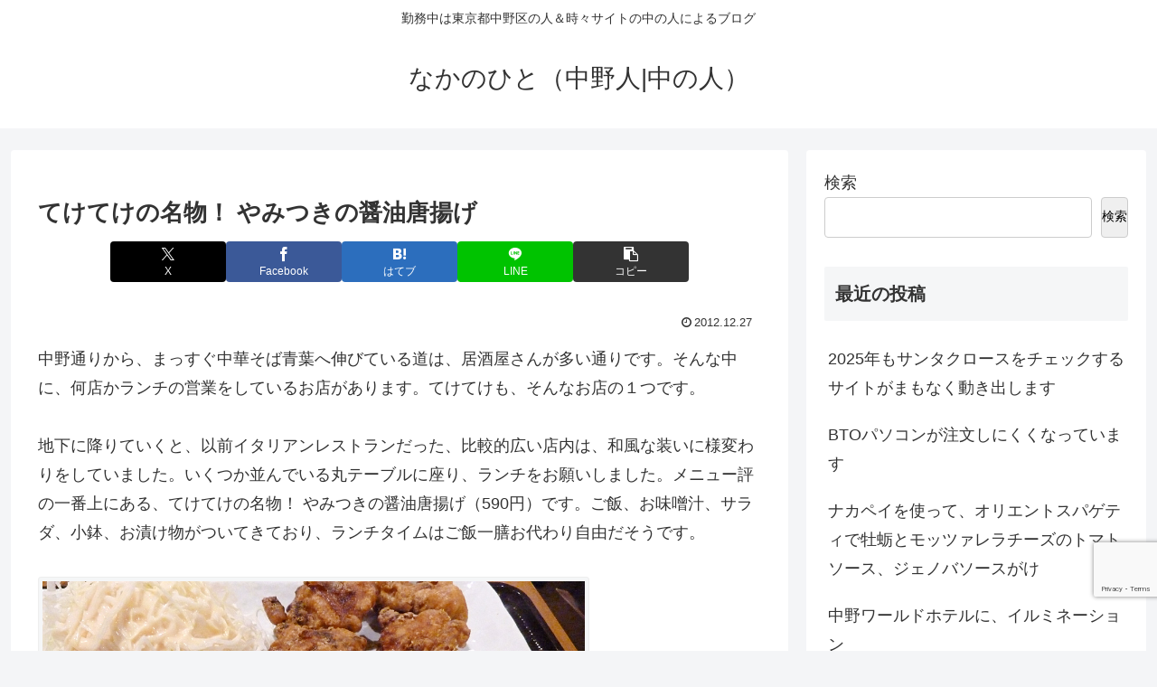

--- FILE ---
content_type: text/html; charset=utf-8
request_url: https://www.google.com/recaptcha/api2/anchor?ar=1&k=6LfaR3EdAAAAADroy9S_HIJ9ir1EoJ_ixgGna9dN&co=aHR0cHM6Ly93d3cubmFrYW5vaGl0by5jb206NDQz&hl=en&v=7gg7H51Q-naNfhmCP3_R47ho&size=invisible&anchor-ms=20000&execute-ms=30000&cb=2o4d2gh7cz6o
body_size: 48176
content:
<!DOCTYPE HTML><html dir="ltr" lang="en"><head><meta http-equiv="Content-Type" content="text/html; charset=UTF-8">
<meta http-equiv="X-UA-Compatible" content="IE=edge">
<title>reCAPTCHA</title>
<style type="text/css">
/* cyrillic-ext */
@font-face {
  font-family: 'Roboto';
  font-style: normal;
  font-weight: 400;
  font-stretch: 100%;
  src: url(//fonts.gstatic.com/s/roboto/v48/KFO7CnqEu92Fr1ME7kSn66aGLdTylUAMa3GUBHMdazTgWw.woff2) format('woff2');
  unicode-range: U+0460-052F, U+1C80-1C8A, U+20B4, U+2DE0-2DFF, U+A640-A69F, U+FE2E-FE2F;
}
/* cyrillic */
@font-face {
  font-family: 'Roboto';
  font-style: normal;
  font-weight: 400;
  font-stretch: 100%;
  src: url(//fonts.gstatic.com/s/roboto/v48/KFO7CnqEu92Fr1ME7kSn66aGLdTylUAMa3iUBHMdazTgWw.woff2) format('woff2');
  unicode-range: U+0301, U+0400-045F, U+0490-0491, U+04B0-04B1, U+2116;
}
/* greek-ext */
@font-face {
  font-family: 'Roboto';
  font-style: normal;
  font-weight: 400;
  font-stretch: 100%;
  src: url(//fonts.gstatic.com/s/roboto/v48/KFO7CnqEu92Fr1ME7kSn66aGLdTylUAMa3CUBHMdazTgWw.woff2) format('woff2');
  unicode-range: U+1F00-1FFF;
}
/* greek */
@font-face {
  font-family: 'Roboto';
  font-style: normal;
  font-weight: 400;
  font-stretch: 100%;
  src: url(//fonts.gstatic.com/s/roboto/v48/KFO7CnqEu92Fr1ME7kSn66aGLdTylUAMa3-UBHMdazTgWw.woff2) format('woff2');
  unicode-range: U+0370-0377, U+037A-037F, U+0384-038A, U+038C, U+038E-03A1, U+03A3-03FF;
}
/* math */
@font-face {
  font-family: 'Roboto';
  font-style: normal;
  font-weight: 400;
  font-stretch: 100%;
  src: url(//fonts.gstatic.com/s/roboto/v48/KFO7CnqEu92Fr1ME7kSn66aGLdTylUAMawCUBHMdazTgWw.woff2) format('woff2');
  unicode-range: U+0302-0303, U+0305, U+0307-0308, U+0310, U+0312, U+0315, U+031A, U+0326-0327, U+032C, U+032F-0330, U+0332-0333, U+0338, U+033A, U+0346, U+034D, U+0391-03A1, U+03A3-03A9, U+03B1-03C9, U+03D1, U+03D5-03D6, U+03F0-03F1, U+03F4-03F5, U+2016-2017, U+2034-2038, U+203C, U+2040, U+2043, U+2047, U+2050, U+2057, U+205F, U+2070-2071, U+2074-208E, U+2090-209C, U+20D0-20DC, U+20E1, U+20E5-20EF, U+2100-2112, U+2114-2115, U+2117-2121, U+2123-214F, U+2190, U+2192, U+2194-21AE, U+21B0-21E5, U+21F1-21F2, U+21F4-2211, U+2213-2214, U+2216-22FF, U+2308-230B, U+2310, U+2319, U+231C-2321, U+2336-237A, U+237C, U+2395, U+239B-23B7, U+23D0, U+23DC-23E1, U+2474-2475, U+25AF, U+25B3, U+25B7, U+25BD, U+25C1, U+25CA, U+25CC, U+25FB, U+266D-266F, U+27C0-27FF, U+2900-2AFF, U+2B0E-2B11, U+2B30-2B4C, U+2BFE, U+3030, U+FF5B, U+FF5D, U+1D400-1D7FF, U+1EE00-1EEFF;
}
/* symbols */
@font-face {
  font-family: 'Roboto';
  font-style: normal;
  font-weight: 400;
  font-stretch: 100%;
  src: url(//fonts.gstatic.com/s/roboto/v48/KFO7CnqEu92Fr1ME7kSn66aGLdTylUAMaxKUBHMdazTgWw.woff2) format('woff2');
  unicode-range: U+0001-000C, U+000E-001F, U+007F-009F, U+20DD-20E0, U+20E2-20E4, U+2150-218F, U+2190, U+2192, U+2194-2199, U+21AF, U+21E6-21F0, U+21F3, U+2218-2219, U+2299, U+22C4-22C6, U+2300-243F, U+2440-244A, U+2460-24FF, U+25A0-27BF, U+2800-28FF, U+2921-2922, U+2981, U+29BF, U+29EB, U+2B00-2BFF, U+4DC0-4DFF, U+FFF9-FFFB, U+10140-1018E, U+10190-1019C, U+101A0, U+101D0-101FD, U+102E0-102FB, U+10E60-10E7E, U+1D2C0-1D2D3, U+1D2E0-1D37F, U+1F000-1F0FF, U+1F100-1F1AD, U+1F1E6-1F1FF, U+1F30D-1F30F, U+1F315, U+1F31C, U+1F31E, U+1F320-1F32C, U+1F336, U+1F378, U+1F37D, U+1F382, U+1F393-1F39F, U+1F3A7-1F3A8, U+1F3AC-1F3AF, U+1F3C2, U+1F3C4-1F3C6, U+1F3CA-1F3CE, U+1F3D4-1F3E0, U+1F3ED, U+1F3F1-1F3F3, U+1F3F5-1F3F7, U+1F408, U+1F415, U+1F41F, U+1F426, U+1F43F, U+1F441-1F442, U+1F444, U+1F446-1F449, U+1F44C-1F44E, U+1F453, U+1F46A, U+1F47D, U+1F4A3, U+1F4B0, U+1F4B3, U+1F4B9, U+1F4BB, U+1F4BF, U+1F4C8-1F4CB, U+1F4D6, U+1F4DA, U+1F4DF, U+1F4E3-1F4E6, U+1F4EA-1F4ED, U+1F4F7, U+1F4F9-1F4FB, U+1F4FD-1F4FE, U+1F503, U+1F507-1F50B, U+1F50D, U+1F512-1F513, U+1F53E-1F54A, U+1F54F-1F5FA, U+1F610, U+1F650-1F67F, U+1F687, U+1F68D, U+1F691, U+1F694, U+1F698, U+1F6AD, U+1F6B2, U+1F6B9-1F6BA, U+1F6BC, U+1F6C6-1F6CF, U+1F6D3-1F6D7, U+1F6E0-1F6EA, U+1F6F0-1F6F3, U+1F6F7-1F6FC, U+1F700-1F7FF, U+1F800-1F80B, U+1F810-1F847, U+1F850-1F859, U+1F860-1F887, U+1F890-1F8AD, U+1F8B0-1F8BB, U+1F8C0-1F8C1, U+1F900-1F90B, U+1F93B, U+1F946, U+1F984, U+1F996, U+1F9E9, U+1FA00-1FA6F, U+1FA70-1FA7C, U+1FA80-1FA89, U+1FA8F-1FAC6, U+1FACE-1FADC, U+1FADF-1FAE9, U+1FAF0-1FAF8, U+1FB00-1FBFF;
}
/* vietnamese */
@font-face {
  font-family: 'Roboto';
  font-style: normal;
  font-weight: 400;
  font-stretch: 100%;
  src: url(//fonts.gstatic.com/s/roboto/v48/KFO7CnqEu92Fr1ME7kSn66aGLdTylUAMa3OUBHMdazTgWw.woff2) format('woff2');
  unicode-range: U+0102-0103, U+0110-0111, U+0128-0129, U+0168-0169, U+01A0-01A1, U+01AF-01B0, U+0300-0301, U+0303-0304, U+0308-0309, U+0323, U+0329, U+1EA0-1EF9, U+20AB;
}
/* latin-ext */
@font-face {
  font-family: 'Roboto';
  font-style: normal;
  font-weight: 400;
  font-stretch: 100%;
  src: url(//fonts.gstatic.com/s/roboto/v48/KFO7CnqEu92Fr1ME7kSn66aGLdTylUAMa3KUBHMdazTgWw.woff2) format('woff2');
  unicode-range: U+0100-02BA, U+02BD-02C5, U+02C7-02CC, U+02CE-02D7, U+02DD-02FF, U+0304, U+0308, U+0329, U+1D00-1DBF, U+1E00-1E9F, U+1EF2-1EFF, U+2020, U+20A0-20AB, U+20AD-20C0, U+2113, U+2C60-2C7F, U+A720-A7FF;
}
/* latin */
@font-face {
  font-family: 'Roboto';
  font-style: normal;
  font-weight: 400;
  font-stretch: 100%;
  src: url(//fonts.gstatic.com/s/roboto/v48/KFO7CnqEu92Fr1ME7kSn66aGLdTylUAMa3yUBHMdazQ.woff2) format('woff2');
  unicode-range: U+0000-00FF, U+0131, U+0152-0153, U+02BB-02BC, U+02C6, U+02DA, U+02DC, U+0304, U+0308, U+0329, U+2000-206F, U+20AC, U+2122, U+2191, U+2193, U+2212, U+2215, U+FEFF, U+FFFD;
}
/* cyrillic-ext */
@font-face {
  font-family: 'Roboto';
  font-style: normal;
  font-weight: 500;
  font-stretch: 100%;
  src: url(//fonts.gstatic.com/s/roboto/v48/KFO7CnqEu92Fr1ME7kSn66aGLdTylUAMa3GUBHMdazTgWw.woff2) format('woff2');
  unicode-range: U+0460-052F, U+1C80-1C8A, U+20B4, U+2DE0-2DFF, U+A640-A69F, U+FE2E-FE2F;
}
/* cyrillic */
@font-face {
  font-family: 'Roboto';
  font-style: normal;
  font-weight: 500;
  font-stretch: 100%;
  src: url(//fonts.gstatic.com/s/roboto/v48/KFO7CnqEu92Fr1ME7kSn66aGLdTylUAMa3iUBHMdazTgWw.woff2) format('woff2');
  unicode-range: U+0301, U+0400-045F, U+0490-0491, U+04B0-04B1, U+2116;
}
/* greek-ext */
@font-face {
  font-family: 'Roboto';
  font-style: normal;
  font-weight: 500;
  font-stretch: 100%;
  src: url(//fonts.gstatic.com/s/roboto/v48/KFO7CnqEu92Fr1ME7kSn66aGLdTylUAMa3CUBHMdazTgWw.woff2) format('woff2');
  unicode-range: U+1F00-1FFF;
}
/* greek */
@font-face {
  font-family: 'Roboto';
  font-style: normal;
  font-weight: 500;
  font-stretch: 100%;
  src: url(//fonts.gstatic.com/s/roboto/v48/KFO7CnqEu92Fr1ME7kSn66aGLdTylUAMa3-UBHMdazTgWw.woff2) format('woff2');
  unicode-range: U+0370-0377, U+037A-037F, U+0384-038A, U+038C, U+038E-03A1, U+03A3-03FF;
}
/* math */
@font-face {
  font-family: 'Roboto';
  font-style: normal;
  font-weight: 500;
  font-stretch: 100%;
  src: url(//fonts.gstatic.com/s/roboto/v48/KFO7CnqEu92Fr1ME7kSn66aGLdTylUAMawCUBHMdazTgWw.woff2) format('woff2');
  unicode-range: U+0302-0303, U+0305, U+0307-0308, U+0310, U+0312, U+0315, U+031A, U+0326-0327, U+032C, U+032F-0330, U+0332-0333, U+0338, U+033A, U+0346, U+034D, U+0391-03A1, U+03A3-03A9, U+03B1-03C9, U+03D1, U+03D5-03D6, U+03F0-03F1, U+03F4-03F5, U+2016-2017, U+2034-2038, U+203C, U+2040, U+2043, U+2047, U+2050, U+2057, U+205F, U+2070-2071, U+2074-208E, U+2090-209C, U+20D0-20DC, U+20E1, U+20E5-20EF, U+2100-2112, U+2114-2115, U+2117-2121, U+2123-214F, U+2190, U+2192, U+2194-21AE, U+21B0-21E5, U+21F1-21F2, U+21F4-2211, U+2213-2214, U+2216-22FF, U+2308-230B, U+2310, U+2319, U+231C-2321, U+2336-237A, U+237C, U+2395, U+239B-23B7, U+23D0, U+23DC-23E1, U+2474-2475, U+25AF, U+25B3, U+25B7, U+25BD, U+25C1, U+25CA, U+25CC, U+25FB, U+266D-266F, U+27C0-27FF, U+2900-2AFF, U+2B0E-2B11, U+2B30-2B4C, U+2BFE, U+3030, U+FF5B, U+FF5D, U+1D400-1D7FF, U+1EE00-1EEFF;
}
/* symbols */
@font-face {
  font-family: 'Roboto';
  font-style: normal;
  font-weight: 500;
  font-stretch: 100%;
  src: url(//fonts.gstatic.com/s/roboto/v48/KFO7CnqEu92Fr1ME7kSn66aGLdTylUAMaxKUBHMdazTgWw.woff2) format('woff2');
  unicode-range: U+0001-000C, U+000E-001F, U+007F-009F, U+20DD-20E0, U+20E2-20E4, U+2150-218F, U+2190, U+2192, U+2194-2199, U+21AF, U+21E6-21F0, U+21F3, U+2218-2219, U+2299, U+22C4-22C6, U+2300-243F, U+2440-244A, U+2460-24FF, U+25A0-27BF, U+2800-28FF, U+2921-2922, U+2981, U+29BF, U+29EB, U+2B00-2BFF, U+4DC0-4DFF, U+FFF9-FFFB, U+10140-1018E, U+10190-1019C, U+101A0, U+101D0-101FD, U+102E0-102FB, U+10E60-10E7E, U+1D2C0-1D2D3, U+1D2E0-1D37F, U+1F000-1F0FF, U+1F100-1F1AD, U+1F1E6-1F1FF, U+1F30D-1F30F, U+1F315, U+1F31C, U+1F31E, U+1F320-1F32C, U+1F336, U+1F378, U+1F37D, U+1F382, U+1F393-1F39F, U+1F3A7-1F3A8, U+1F3AC-1F3AF, U+1F3C2, U+1F3C4-1F3C6, U+1F3CA-1F3CE, U+1F3D4-1F3E0, U+1F3ED, U+1F3F1-1F3F3, U+1F3F5-1F3F7, U+1F408, U+1F415, U+1F41F, U+1F426, U+1F43F, U+1F441-1F442, U+1F444, U+1F446-1F449, U+1F44C-1F44E, U+1F453, U+1F46A, U+1F47D, U+1F4A3, U+1F4B0, U+1F4B3, U+1F4B9, U+1F4BB, U+1F4BF, U+1F4C8-1F4CB, U+1F4D6, U+1F4DA, U+1F4DF, U+1F4E3-1F4E6, U+1F4EA-1F4ED, U+1F4F7, U+1F4F9-1F4FB, U+1F4FD-1F4FE, U+1F503, U+1F507-1F50B, U+1F50D, U+1F512-1F513, U+1F53E-1F54A, U+1F54F-1F5FA, U+1F610, U+1F650-1F67F, U+1F687, U+1F68D, U+1F691, U+1F694, U+1F698, U+1F6AD, U+1F6B2, U+1F6B9-1F6BA, U+1F6BC, U+1F6C6-1F6CF, U+1F6D3-1F6D7, U+1F6E0-1F6EA, U+1F6F0-1F6F3, U+1F6F7-1F6FC, U+1F700-1F7FF, U+1F800-1F80B, U+1F810-1F847, U+1F850-1F859, U+1F860-1F887, U+1F890-1F8AD, U+1F8B0-1F8BB, U+1F8C0-1F8C1, U+1F900-1F90B, U+1F93B, U+1F946, U+1F984, U+1F996, U+1F9E9, U+1FA00-1FA6F, U+1FA70-1FA7C, U+1FA80-1FA89, U+1FA8F-1FAC6, U+1FACE-1FADC, U+1FADF-1FAE9, U+1FAF0-1FAF8, U+1FB00-1FBFF;
}
/* vietnamese */
@font-face {
  font-family: 'Roboto';
  font-style: normal;
  font-weight: 500;
  font-stretch: 100%;
  src: url(//fonts.gstatic.com/s/roboto/v48/KFO7CnqEu92Fr1ME7kSn66aGLdTylUAMa3OUBHMdazTgWw.woff2) format('woff2');
  unicode-range: U+0102-0103, U+0110-0111, U+0128-0129, U+0168-0169, U+01A0-01A1, U+01AF-01B0, U+0300-0301, U+0303-0304, U+0308-0309, U+0323, U+0329, U+1EA0-1EF9, U+20AB;
}
/* latin-ext */
@font-face {
  font-family: 'Roboto';
  font-style: normal;
  font-weight: 500;
  font-stretch: 100%;
  src: url(//fonts.gstatic.com/s/roboto/v48/KFO7CnqEu92Fr1ME7kSn66aGLdTylUAMa3KUBHMdazTgWw.woff2) format('woff2');
  unicode-range: U+0100-02BA, U+02BD-02C5, U+02C7-02CC, U+02CE-02D7, U+02DD-02FF, U+0304, U+0308, U+0329, U+1D00-1DBF, U+1E00-1E9F, U+1EF2-1EFF, U+2020, U+20A0-20AB, U+20AD-20C0, U+2113, U+2C60-2C7F, U+A720-A7FF;
}
/* latin */
@font-face {
  font-family: 'Roboto';
  font-style: normal;
  font-weight: 500;
  font-stretch: 100%;
  src: url(//fonts.gstatic.com/s/roboto/v48/KFO7CnqEu92Fr1ME7kSn66aGLdTylUAMa3yUBHMdazQ.woff2) format('woff2');
  unicode-range: U+0000-00FF, U+0131, U+0152-0153, U+02BB-02BC, U+02C6, U+02DA, U+02DC, U+0304, U+0308, U+0329, U+2000-206F, U+20AC, U+2122, U+2191, U+2193, U+2212, U+2215, U+FEFF, U+FFFD;
}
/* cyrillic-ext */
@font-face {
  font-family: 'Roboto';
  font-style: normal;
  font-weight: 900;
  font-stretch: 100%;
  src: url(//fonts.gstatic.com/s/roboto/v48/KFO7CnqEu92Fr1ME7kSn66aGLdTylUAMa3GUBHMdazTgWw.woff2) format('woff2');
  unicode-range: U+0460-052F, U+1C80-1C8A, U+20B4, U+2DE0-2DFF, U+A640-A69F, U+FE2E-FE2F;
}
/* cyrillic */
@font-face {
  font-family: 'Roboto';
  font-style: normal;
  font-weight: 900;
  font-stretch: 100%;
  src: url(//fonts.gstatic.com/s/roboto/v48/KFO7CnqEu92Fr1ME7kSn66aGLdTylUAMa3iUBHMdazTgWw.woff2) format('woff2');
  unicode-range: U+0301, U+0400-045F, U+0490-0491, U+04B0-04B1, U+2116;
}
/* greek-ext */
@font-face {
  font-family: 'Roboto';
  font-style: normal;
  font-weight: 900;
  font-stretch: 100%;
  src: url(//fonts.gstatic.com/s/roboto/v48/KFO7CnqEu92Fr1ME7kSn66aGLdTylUAMa3CUBHMdazTgWw.woff2) format('woff2');
  unicode-range: U+1F00-1FFF;
}
/* greek */
@font-face {
  font-family: 'Roboto';
  font-style: normal;
  font-weight: 900;
  font-stretch: 100%;
  src: url(//fonts.gstatic.com/s/roboto/v48/KFO7CnqEu92Fr1ME7kSn66aGLdTylUAMa3-UBHMdazTgWw.woff2) format('woff2');
  unicode-range: U+0370-0377, U+037A-037F, U+0384-038A, U+038C, U+038E-03A1, U+03A3-03FF;
}
/* math */
@font-face {
  font-family: 'Roboto';
  font-style: normal;
  font-weight: 900;
  font-stretch: 100%;
  src: url(//fonts.gstatic.com/s/roboto/v48/KFO7CnqEu92Fr1ME7kSn66aGLdTylUAMawCUBHMdazTgWw.woff2) format('woff2');
  unicode-range: U+0302-0303, U+0305, U+0307-0308, U+0310, U+0312, U+0315, U+031A, U+0326-0327, U+032C, U+032F-0330, U+0332-0333, U+0338, U+033A, U+0346, U+034D, U+0391-03A1, U+03A3-03A9, U+03B1-03C9, U+03D1, U+03D5-03D6, U+03F0-03F1, U+03F4-03F5, U+2016-2017, U+2034-2038, U+203C, U+2040, U+2043, U+2047, U+2050, U+2057, U+205F, U+2070-2071, U+2074-208E, U+2090-209C, U+20D0-20DC, U+20E1, U+20E5-20EF, U+2100-2112, U+2114-2115, U+2117-2121, U+2123-214F, U+2190, U+2192, U+2194-21AE, U+21B0-21E5, U+21F1-21F2, U+21F4-2211, U+2213-2214, U+2216-22FF, U+2308-230B, U+2310, U+2319, U+231C-2321, U+2336-237A, U+237C, U+2395, U+239B-23B7, U+23D0, U+23DC-23E1, U+2474-2475, U+25AF, U+25B3, U+25B7, U+25BD, U+25C1, U+25CA, U+25CC, U+25FB, U+266D-266F, U+27C0-27FF, U+2900-2AFF, U+2B0E-2B11, U+2B30-2B4C, U+2BFE, U+3030, U+FF5B, U+FF5D, U+1D400-1D7FF, U+1EE00-1EEFF;
}
/* symbols */
@font-face {
  font-family: 'Roboto';
  font-style: normal;
  font-weight: 900;
  font-stretch: 100%;
  src: url(//fonts.gstatic.com/s/roboto/v48/KFO7CnqEu92Fr1ME7kSn66aGLdTylUAMaxKUBHMdazTgWw.woff2) format('woff2');
  unicode-range: U+0001-000C, U+000E-001F, U+007F-009F, U+20DD-20E0, U+20E2-20E4, U+2150-218F, U+2190, U+2192, U+2194-2199, U+21AF, U+21E6-21F0, U+21F3, U+2218-2219, U+2299, U+22C4-22C6, U+2300-243F, U+2440-244A, U+2460-24FF, U+25A0-27BF, U+2800-28FF, U+2921-2922, U+2981, U+29BF, U+29EB, U+2B00-2BFF, U+4DC0-4DFF, U+FFF9-FFFB, U+10140-1018E, U+10190-1019C, U+101A0, U+101D0-101FD, U+102E0-102FB, U+10E60-10E7E, U+1D2C0-1D2D3, U+1D2E0-1D37F, U+1F000-1F0FF, U+1F100-1F1AD, U+1F1E6-1F1FF, U+1F30D-1F30F, U+1F315, U+1F31C, U+1F31E, U+1F320-1F32C, U+1F336, U+1F378, U+1F37D, U+1F382, U+1F393-1F39F, U+1F3A7-1F3A8, U+1F3AC-1F3AF, U+1F3C2, U+1F3C4-1F3C6, U+1F3CA-1F3CE, U+1F3D4-1F3E0, U+1F3ED, U+1F3F1-1F3F3, U+1F3F5-1F3F7, U+1F408, U+1F415, U+1F41F, U+1F426, U+1F43F, U+1F441-1F442, U+1F444, U+1F446-1F449, U+1F44C-1F44E, U+1F453, U+1F46A, U+1F47D, U+1F4A3, U+1F4B0, U+1F4B3, U+1F4B9, U+1F4BB, U+1F4BF, U+1F4C8-1F4CB, U+1F4D6, U+1F4DA, U+1F4DF, U+1F4E3-1F4E6, U+1F4EA-1F4ED, U+1F4F7, U+1F4F9-1F4FB, U+1F4FD-1F4FE, U+1F503, U+1F507-1F50B, U+1F50D, U+1F512-1F513, U+1F53E-1F54A, U+1F54F-1F5FA, U+1F610, U+1F650-1F67F, U+1F687, U+1F68D, U+1F691, U+1F694, U+1F698, U+1F6AD, U+1F6B2, U+1F6B9-1F6BA, U+1F6BC, U+1F6C6-1F6CF, U+1F6D3-1F6D7, U+1F6E0-1F6EA, U+1F6F0-1F6F3, U+1F6F7-1F6FC, U+1F700-1F7FF, U+1F800-1F80B, U+1F810-1F847, U+1F850-1F859, U+1F860-1F887, U+1F890-1F8AD, U+1F8B0-1F8BB, U+1F8C0-1F8C1, U+1F900-1F90B, U+1F93B, U+1F946, U+1F984, U+1F996, U+1F9E9, U+1FA00-1FA6F, U+1FA70-1FA7C, U+1FA80-1FA89, U+1FA8F-1FAC6, U+1FACE-1FADC, U+1FADF-1FAE9, U+1FAF0-1FAF8, U+1FB00-1FBFF;
}
/* vietnamese */
@font-face {
  font-family: 'Roboto';
  font-style: normal;
  font-weight: 900;
  font-stretch: 100%;
  src: url(//fonts.gstatic.com/s/roboto/v48/KFO7CnqEu92Fr1ME7kSn66aGLdTylUAMa3OUBHMdazTgWw.woff2) format('woff2');
  unicode-range: U+0102-0103, U+0110-0111, U+0128-0129, U+0168-0169, U+01A0-01A1, U+01AF-01B0, U+0300-0301, U+0303-0304, U+0308-0309, U+0323, U+0329, U+1EA0-1EF9, U+20AB;
}
/* latin-ext */
@font-face {
  font-family: 'Roboto';
  font-style: normal;
  font-weight: 900;
  font-stretch: 100%;
  src: url(//fonts.gstatic.com/s/roboto/v48/KFO7CnqEu92Fr1ME7kSn66aGLdTylUAMa3KUBHMdazTgWw.woff2) format('woff2');
  unicode-range: U+0100-02BA, U+02BD-02C5, U+02C7-02CC, U+02CE-02D7, U+02DD-02FF, U+0304, U+0308, U+0329, U+1D00-1DBF, U+1E00-1E9F, U+1EF2-1EFF, U+2020, U+20A0-20AB, U+20AD-20C0, U+2113, U+2C60-2C7F, U+A720-A7FF;
}
/* latin */
@font-face {
  font-family: 'Roboto';
  font-style: normal;
  font-weight: 900;
  font-stretch: 100%;
  src: url(//fonts.gstatic.com/s/roboto/v48/KFO7CnqEu92Fr1ME7kSn66aGLdTylUAMa3yUBHMdazQ.woff2) format('woff2');
  unicode-range: U+0000-00FF, U+0131, U+0152-0153, U+02BB-02BC, U+02C6, U+02DA, U+02DC, U+0304, U+0308, U+0329, U+2000-206F, U+20AC, U+2122, U+2191, U+2193, U+2212, U+2215, U+FEFF, U+FFFD;
}

</style>
<link rel="stylesheet" type="text/css" href="https://www.gstatic.com/recaptcha/releases/7gg7H51Q-naNfhmCP3_R47ho/styles__ltr.css">
<script nonce="HqNUhYXg7uZVWTQo3HNZig" type="text/javascript">window['__recaptcha_api'] = 'https://www.google.com/recaptcha/api2/';</script>
<script type="text/javascript" src="https://www.gstatic.com/recaptcha/releases/7gg7H51Q-naNfhmCP3_R47ho/recaptcha__en.js" nonce="HqNUhYXg7uZVWTQo3HNZig">
      
    </script></head>
<body><div id="rc-anchor-alert" class="rc-anchor-alert"></div>
<input type="hidden" id="recaptcha-token" value="[base64]">
<script type="text/javascript" nonce="HqNUhYXg7uZVWTQo3HNZig">
      recaptcha.anchor.Main.init("[\x22ainput\x22,[\x22bgdata\x22,\x22\x22,\[base64]/[base64]/bmV3IFpbdF0obVswXSk6Sz09Mj9uZXcgWlt0XShtWzBdLG1bMV0pOks9PTM/bmV3IFpbdF0obVswXSxtWzFdLG1bMl0pOks9PTQ/[base64]/[base64]/[base64]/[base64]/[base64]/[base64]/[base64]/[base64]/[base64]/[base64]/[base64]/[base64]/[base64]/[base64]\\u003d\\u003d\x22,\[base64]\x22,\x22w6A5LcOhTW8RwoXDicKjw6ZJw55lwrvCm8KkQcO/[base64]/CuknCisKdw7fDiMKNOEbDhH/ClVvDhMK8EsOlRlpIX3EJwofChxlfw67DlcO4fcOhw7vDsldsw65XbcK3wpIqIjxBOzLCq0bCm11jfcOzw7Z0fcOOwp4gejbCjWMzw7TDusKGKcKtS8KZDsOHwobCicKuw59QwpB3Y8OveEDDv1Nkw4bDmS/DogEyw5wJIsOjwo9swovDl8O6wq5WewYGwozCusOeY37CicKXT8K4w4giw5IfDcOaFcO2IsKww6wnVsO2AAzCnmMPfFQ7w5TDh04dwqrDtcKUc8KFTMOJwrXDsMOLH23Dm8OcOGc5w6XCosO2PcKJI2/DgMKaXzPCr8KvwpJ9w4JnwoHDn8KDUVNpJMObUkHCtFpvHcKRLhDCs8KGwoJyez3CvG/[base64]/[base64]/woIuJcKnwqUJGgPChWnCrcKRw4lcVcKLA8OfwoLCpMKOwqMnGcKKf8Oxb8KQw5MEUsOyIRkuKsKmLBzDuMOmw7VTIMO1IijDosKPwpjDo8KqwpF4ckRoFxg0woHCo3MbwqxGT1fDhwjDu8KjM8OYw77DmSp9SW/Cu1fCkW3DvsOPO8Kfw4PDhhPCnxXDsMOvfFACYsOwJ8K5aWMhOiZ6wrbCjEJiw7bDpcK2wp0Yw4TClcK9w65IGXAkBcOgw5/DiiNBNsOxeQIgcyRGw7sCDsKmwoDDkUdhF0tJP8K+wp0ywq00wrbCtMOvw5M7TMO1QMO4RCnDvMO8w6BXT8KHBD59TMOXIATDqCRAw7wnJsOANMOUwrx/SBE3fsK6CD7DoEAnfyXCjXPClxNFc8OOw6jCmMKGcAdFwqw2wrpIw6RGHSYhwpsGwrjCoA7Dq8KHBmBpPMONPB0GwqwbTiAuL3spXTMzIsKnZcOjQsOvLxrClgTDnkUVwpkoZwU0wpXDncKjw6jDvMKeUE3DsjVswpZxw48UWMKgfHfDinwVdMO4KsKVw5/DvcKGWSZ5I8OSHU1Sw7jCnH4zGUhZeX5VbBMUa8KgKsK+wpo+BcO4JMO5NsKGLMOBOcOtFMK6OsO2w44RwqcyWcOyw4NCUD0VFEUnAMKbeG1ODE5KwqfDl8O5w61Dw65/wooSwrl7ciNubD/DqMKVw7EyYGnDk8OhccO4w6PDgcOUT8K5BjnDvkXCqAspwrDClMOzcjLChMOvZcKBwosFw67DrDkRwrdMMGQLwqHDom3CtMOCM8Obw47Dh8KTw4fCgBjDi8KwRcOowrA3w7HCl8KLw6jCtMOxdMK6RTpoacKfdi7DtE/CosKtFcO3w6LDnMOYOlwXwr/DsMKWwqIiwqnDuinCjsO3w57Dk8O3w6vCrcOWw64aGmFlGRrDrU0Nw7l/w48FV3l4AQ/[base64]/CvsKTDAbDi8O5UWPCnCHCo3FVUcKQw4nDlcKLwoV/PsKMY8KTwqs7w6zCsG1zf8OvesOHcC0aw5fDg25CwqMlKMK1eMOINWTDmHUDKsOkwqHCljTCjcO2b8O/T0odPlcPw6t2CgrDhHQdw6DDpVrDhUlqHQXDki7Dr8Ojw74fw7DDhsKBMcOpayxgX8OFwpMGHm/DrsKZD8Knwp7CnCJrP8Oqw6MaW8Kdw4MuahF7wp9hw5zDhWx9fsOBw5DDkMOXBMKAw7Q5woZEw6VUw6JkNQ0owpHDrsObDyrCpThbUMOVMsOaLcOiw55QEVjDqcOOw4DClsKKw7nCtXzCmGTDnynDlkTCjDjCu8O/wqXDr1zCmEFxScOFwqjCmTrCgVjCv2QYw7QzwpHDrsKJw5PDj2I2ccOOw7bDmcK7W8Orwp7CsMKow5jDhDt1w7AWwqFTw4JNw7PCiTN3w5okLnbDocOuMBjDrELDksO1EsO1w4pTw6QaEsOCwrrDsMOtJHPCsDYUH3/DrRZQwpgUw4bDgEI+BTrCrXcjUMOnQz9cw4EKTRVsw6DDksK0KUpnwqsKwqlXw6gGJcOqfcO1w7HCrsKkwozCj8OTw75lwoHCjUdowozDqz/Cl8OSIQnCpEfDtsOXBsOpJwk7w7EMw6J9DEHCrjxCwqgRw6l3I2kuXcOlD8OqYcKAHcOfw5Ruw7DCscOVCmDCr39DwoQlB8Knw6jDtA5mSU3DhBzDoGx1w7PChzw2csOxGGnCnknChBpObRnDjcOFwoh3a8KzO8KKw5R+wpk/[base64]/CkX84wrjDrMKLw5ARwrPCuMKnEMK5OsK6AsKBwqI3GXDCqW1lTAHCosOeKwY+K8KNwoYfwqUQY8Oew7plw51TwrpNdMKtZMO/wqBXERtww4lmwp7CscO3esObbTvClsO5w5dhw5XCi8Kef8O5w4LDvsOkwoIaw5jCk8OTIlLDglQlwo3DmcOneDFBc8OMWG/CtcKGw7t3w4XDscKAwqMSwrfCp0FKw40zwph7wq5JaiLCszrCqE7Csg/CqsO2YBHCrUtpPcKdDRnCqMOiw6YvISRnYVdZYsOKw73DrsOFM3jDoj0RDlBCf3rDryhVR3Y8TA0sf8KqKBLDv8Okc8KFw67DucO/en0QFjPDkcKXJsKvw73DqR7DjF/[base64]/[base64]/w4cBWMKdw5LDh8KjXcKQw4nDg8OTLwnDksKfw7M+BD/DojzDvV9ZEsOyV1sUw7PCg0rDjcOTFFfCjXc9w60SwqjCpMKhwpvCvMKkMSzCsknCosKOw7fClMOFYMOHw5UFwqvCoMKnKmcNdhQmJ8KJwo/Ch0vDjHjCiyM/[base64]/Dmm3CgXhNOytpw4rCt8ODYG7Cmll1BiI8S8O9w7DDiA95woAhw5sEw7cdwpDCl8KzNSvDq8K/wpQRwp3DrVYVw7xTAkkOQ2rCo2rCvQcfw6Ure8O6AxcZw4HCmsO/wrbDjwYsL8Ofw5JtQkIJwqbCpsKSw7bDh8OdwpnCicOXw6fDl8KjbWxpwozCtztNIhTDucOjDsO5w7rCjcO8w6ZTw7vCrMKqwo7CpMKSB2LCmQJZw6rChF7Ch2jDg8O+w5cubsKEfMKRAEjClC8/w43CjcO+wphWw7/DlMKfwp7DtWw1CMOPwprCt8Klw459ecOCRm/CqsKxMi7Du8KwdcK0e0R8fF9Rw5EYe2NDCMOJPsK/wrzCjMK1w5xPYcONSsKiPRhKDMKmw5bDtR/Dv3vCrHvCjG1sPsKoPMOMw5J7w4kmwpVJLyDDicKCVFTDsMKiasKww5p5w6dmHsOQw5HCr8ObwrHDtgjCi8Kiw7HCoMKQXEfCtWoVRMOQwrHDoMK1woJTJxw+LT7CtilGwq/ChUIHw73CmsOow5rCksOfwrDDkRbDuMKlw5vDik3DqEbCisORUxRfwqk+SWbCvMK5w6vCo1HDg0fDkMKzOxJhwrkOw4ARcyJJW2klVR1YEMKIEcK5V8K5w5XCknLCh8OKw7cDakZNeFXCvUJ/w7jCqcK7w6vCoVJ9wo7DhilYw5fCoC4pw74hasKCw7Z1esK0w6sseCoMw47Dl2t2HnYLY8K2w4QbXi8vPMKDVDXDnMK0Aw/Co8KZB8OwJ1DDjsKHw7phEMKCw5NuwpjDjG1kw4bCk3bDk13Cv8KZw5/CrA5NDsOQw6JRdgXCpcKbJU0Lw60+C8ObTxduZsKmwod3eMK5w4fDjHPDvsK8wqoGw4hUBMOUw64Mc0M4cjl1wpAmYSfCjmcPw4rDtcOUZVwzMcK4LcKASQ5Vwq7DulRVdD9XM8KzwonDsws1woRDw59/MkbDqlLCtsKFGsKhwoPDgcO3w53Dm8OJFCfCscKRbw3CjcOJwodlwpXDtMK9wpkjVcOtwq0TwqwEwp3Cj08/w4I1RsKrwrxWJMOJw4DDssO6w6YTw7vDncOVGsOHw55GwpvDpghHMMKGw6wmw4fDtX3CiUHCtgcewoUKSkDClHTDjlgQwqTDs8KRZhshw41lMlrChcOPwpnCnwPDgmTDuTfCocO1w71uw7AOwqPCtUnCp8KqUsKBw5EKQHIUwr4Swr5MWk9UZMKnw7lSwr/CuQ45woXChmvCv07CvklNwoXDoMKUw43CsisSw45lw75BB8OFwoXCr8OFwp3Co8KMT1gKwpPCv8K2IhXDs8K8w78Bw5HCu8KRw5cVLU/DqMOfYATCvsOTw61fWSUMw41qb8Kiw5XCqsOSBAchwpoWW8Omwo5uIQxQw6FrR3LDrcK6TzTChV4USsKIw6nChsKkwp7DlcKmwr8vw7XDl8Otw49Xw5XCoMKwwobCo8OeBQ4hwpzDk8OMw7HDqH80AEMzw4rCnMOOR3nDjHXCo8OvcXbDvsO/[base64]/DhsOnEC3DnlJfwqNkw6tKwoLCj8ONw5wEHMKQajXCnXXCigrChVrDqUwvw43DucKwPGg+wrUARMORwqMyW8OVWntXd8OwKcKGbsObwrbCuU/CqHwbD8O5GxfCu8KIwpnDu0lZw6lQEMOSYMOZw6fDj0N0w4/[base64]/DgsOiWUTCi3nCmMOjWyrDg8K8eFfCscOxwo8VKD0/w7TDrzM9Q8OqCsOHwqHChWDCj8KeScKxworDmi8kJS/DiFjDhMK7wo8BwoPCoMOnwpTDiRbDoMOdw4TCuRwEwpnCmi7DnsK5CAgJWgvDkcOTcCDDs8KDwpwow6LCuH8hw4pcw6HCjA/CksOkw4jDtsOFEsOlJcOwNsO2C8KYwoF1TsO3w5jDuWdgS8OePsOeVsOVFcKQIS/Cj8Olwox/QDDCtwzDrcOCw4zCk2QtwqBawobDnyjCoEFCw77Di8OAw6/DgmVTw6lnOsKwMsOpwpBKD8KhIkBcw53CiTTCjcKPwqg6N8KFfSo5w4wCwr8PIx7Dpis4w7gPw5ANw7XCm3PCu0t5worDklgVVW/CjVMTwrLClkLCvDPDkMKAblMowpbCrQPDhhHDhsKmw5XCj8KCw6hHw4BFBxLDgmd/w5rCm8K0LMKgworCm8K7wpspB8OgPMKgwq1Yw6MITl0LeQvDtsOkw7jDphvCqUnDt0bDvl0nQn0mc0XCncKdamQIw7jCpMKqwpI/IMOlwoJSUXvCvmoEw6/CssO3wrrDmm8JRDvCrmMmwrxWLsOTwr/CjirDisOUwrErwrgOw4N6w4gKwpfCpcKkw6PCo8OCKMK4w4ZMw4fCmgUAasKiXsKzw6HDjMKNwobDksKHSMKBw7fChwsdwqRtwrtdYFXDkWXDgz1MIysSw69/KMO/bsKHw59zJ8OQH8OUegQ9w6zCjcKKw57DqWfDjkzDkmAFwrNLwrpIw73Cvzpbw4DCgCshWsKTwqVgw4jCmMKFw7JvwoomeMKEZmbDvFhJB8KMEi0HwrHDvMORWcOrbGQzw5IFRMOWG8OFw7JJw6/DtcOBTwNFwrYrwqnCvj7CpMO7acOvJjjDtcOiwpdew7k5w5LDmH/DsBB6w4M8FSHDkRwFJ8OHwpLDkQYcw6/CssODQV4Cw7LCssOaw6PDhMKZWhgOw4w5wqTCm2EPFSnCgAXDvsO5w7XCkDJZfsKFIcOXw5vDvVvCsgHClMKScAsew69GSE/DncOiCcO6w63DqxHCs8O9w5AySVlPw6rCuMOSwpwVw6DDuUHDpifDgkMrw6DCtcKDw5/DgcKfw4vCvCMEw7cZXsK0EmTCsRTDrGkVwqAve2MQIsOvwo5JLktAWH7CqTPCicKnOsKXf2HComECw5FGw6LCsERSw4AyaRvCicK6woVwwr/Cj8OkZXw/wo/DqsKYw5JjLcO2w5h1w7LDhsOiwp0Iw5sJw5zCpcO3UV/DjzjClcOYZGF6w45RDkDCrMK6acKFwpd5wpFhwrDDjMK7w7tCwrTCv8OOw7nDkn5kflHDnMK8wp7DgnFKw79fwoLCkV5awrXCjlTDucKhwrB9w5PDvMOhwpsMYsOmMcO6wpLDiMKQwqt3e3syw4p2w73CsmDCqC0XXxhWN2/[base64]/CuDTCmMOeXsOtJh/[base64]/CpRM2JFnCj8O+wql6BmcDw4Zdw5c4CMK5w4DChiA4w7sdLC7Dm8K/w75hwoPDhMKFYcO/R2xufyBYfsOowoHChcKcTAREw48pw5XDosOOw6sxwqfDugF9w4TCs2XCkBbCisKGwrsEwpPCvMOtwpIAw67Dv8OJwq/DmcOeCcObF33Dv2AxwpzCv8OBwrY/wrjDj8OLw5QfMAbDpcOsw78BwodEwqrCgxxpw6QbwovDpG1wwpZ/K1/[base64]/DkXnCm8OSw57Djz3DkEfCi8ObFsKRw4A/VzVXwoQLLj4Uw4nCvcKZw5vDjMKjwq/[base64]/CncKHGUQaw6fCnlpmwonDtlDDiSHDiQTCqTR1wrvDvsKZwqzCssO6woMGTcOISMKPScK5N1TCtcKfAxJ9w47DuWN8woI/fzokEBIVw6DCqsOrwqPDnMKfwphLw4c7PyN1wqhVdg/[base64]/[base64]/[base64]/DhB1Qw7QGUGTCkU/CpsK7w4xNK1Yyw6jDrcKpw4TCtsKbLDogw6oXwpxBLRR6QMOfcTbDssK2w7HCmMKkwrLDg8OAwrjClR7CiMOKOjLComY5ElUDwoPCmsOHZsKoLcK3CyXDgsOWw4kQR8KlLDt7SMKuc8KSZjvCrVjDqMO4wo3Dp8OTXcOBwoHDqsK/w4zDqRESw4ZHwqUIG0MeRCh/wqXDo3zCllLCvizDk2zDnDzDrXbDlsOQw6UQD0vCnnNoFcO4woEBwqHDtsKxwrQ4w6QOBcOnPsKOwrx/[base64]/DjsO2w5bDghQIfsOkWz/CssO0M8KAGnHCo8OCwpgwIcOYa8KAw7Q1ccOyXsKvw4gwwooYwrvDvcOgw4PCng3DisO0w4h2AsKfBsKvX8KAQ0vDk8O1TityLxIfw4I6wq/[base64]/DrsKrw6HDsMKPQcOGOjvCqMKzwoTDtDrCt8OJaSjCgsKdUW0Yw69vw4zDp0DDpkjDk8Kfw5U6C0zCqA7DnsKiesKDS8OrEsObSHfCmncow4ECQ8OCQkFjQhRXwozCk8KmHnfDr8Orw6DDqsOmcHUcBh/DjMOvbsOffj0mIFwRwpHCi0dHw5DCu8KHAzZmwpPCs8KXwqQww5dcw5bDm2Z1wrUQEAJJw6/DiMK6wovCskDDuhFaLMKCJ8O6wr3DhcOsw7weInVnVyQTU8KcWsKCKsOiKnHCosKzSsK3AMKlwp7DpjzCljYweR45w57DqsO6OA/CjcKkJUHCtMKNbAbDhgDDmVrDnzvCkcKkw6obw6LCr3pmVWnDisOeVsO8wrIKWnLCjsO+NgQCwp0GKSUJH0Ysw4zCtsOJwqBGwqvCmcOrJMODE8KAKBvDn8Krf8OMGcO/w7JbVjrCicOmF8OQLsKYw7NJFBUiwrHDr18TBcO3wpPDl8KHwqRMw6rCgT9WPzlRAsKsI8KGw7hKw4xoasKffQppwobCkUrDnkTCv8KYw4PDisKAwpIvw7FMMcKow6/CucKkdWfCmHJmworDuU1ww783TMOWSsK7NCkxwrlrXsO/wrDCqsKNHsOTHcKNwoRrbkHClMKwBMKrGsKzGFR2wooCw5oYQcOlwqzDscOhwqhREcKDLxpYw5YJw6HCiWDDrsK/w5QpwpXDhsK4AcKFMcK/[base64]/CiGrDocKoX8KawrJRwq/[base64]/wrnCmcOMOcKJZSdNwqHDu3rDkXoxIAfDrsKbwqNlw7h6wonCrk/CgcO5XcOEwoYmFsKkX8KZw5TCoTIOGMOxEFnCjgPCtjcsYcKxw67DskY9fsKdwq9VDcODQxfCjsKlPMKuEsOFFCPCkMOyH8O7B1cIYnDDjMKZP8OGwpRWDXJSw6teUMKvw5vDuMOzNcKCwrN/[base64]/FMOELsKXw5LDm8KVwopYwrDDrcKoQhwdQB56w5MsVVoDw54hw5syRV3CvMKlw51Wwq9UGRzCnMOgEAXCrT9ZwoHCrsKmLinDo3hTwrfDo8Kpwp/Dt8KqwptRwo55BRcJIcOTwqjDlwzDikV2cRXDpMOSXsOUwp/DkcKOw5bCtcK3w5PCmRV5wppyHMKQQsOwwoTCtjsnw7wQdsKJOMKaw7TDh8OJwpgAEsKhwrQ/AMKLcQ9bw67CrMOVwrLDlykpTUVIfMKpwoXDgyddw787asOowr9dUcKvw6zCoWlCwp4BwoJOwoY6w5XCsBzCq8KcIFjCh0HDqsO3LmjCmsKzTD3CrMONQ2ADwozCvlTCr8KNXsKMRg/[base64]/CosO7PcKKcTVYwrrCmcOzw7NywrrColDDhzwybcK0wogwHEQKEsKXfMO2wqHDiMKbw4HDmMK2w7JIwq3CtMK8MMKeD8OZRg3CqcOJwoEcwrgpwrInXA/Ck2fCswJYH8OHU1zDmsKWJcK3enfCvsOtBcOlVHDCvMO9Zy7DqhXDrMOALcK3Jh/ChcKeQk8Qan9ReMOPew8Mw6dOecK8w6Biw6jDhSMjwrPCisOTw4XCrsOFSMKLch1hJQgDKifCucK5Zk50MMOmfXzCisOPw5nDtFxOw7nCtcKkGycMwrhDNcKsK8OGSyPDgcOHwrkvIhrDnsOjBcOjw7EtwrXChx/DoC3Ciwt/wqJAwpHDnMOcw4hLA3fDlcKdwrTDuRBQw7vDj8KXJcKkw5LDqjTDosOKwpfCscKZwoDDg8KawpvCmU7DtMObwr92Ih5uwrzCpcOow73DkC8gZ27CvDxNG8KccMOkw4vCicKbwq1Xwq1hB8ODaQ/CkyXDoFLCp8OQMcOOw5txbMOCTMO4w6PCkMOqA8OKYMKow7HCgls3EsK/NzLCuGfDiFzDh2U6w5dSJljDm8KSwojDnsK9OcKuWMK/YsK7a8K6AV18w7gCVW4HwobCvMOhDT/[base64]/[base64]/CpS3DtV7CnQ7DpcOfwrxAw6XCq3wmJsKCQT3DiAtDFS7Cow3DmMK3w6/[base64]/VQtMwqhqP8OJHXPChgzClsOtw7Rzwp4+w4PCpW/DrsKtwrV4wpt/wq9Nwq8ZRSDDgsKEwoMwDsKxasOKwrxzRit3MiYjAMKnw70jwpvDhlQWwprDm0cDdMK/IsKqLcKwfsKuw58MFsOlw4w/wqrDiR9vwrQKEsKwwokWIRhawqVkGG/DjnNTwp5jC8OXw7TCrMKQHlJZwrdzMjjChj/DqsKMwpwkwrxHwoTDtgHDj8OGw4TDpsOqIgAAw7LCv3TClMOCZADDncO/[base64]/DkHvCgMOWBE5tXsKWeCZuwp1Hwr7Cv8OiHsKlH8KNHwsNwoLConETHcKUw53CnMKfdMKhw5PDh8OcRHMOPsODHMOHw7XCkHrDlsK3XGHCq8OBUCfDgsKYZzE3woNGwqs/[base64]/DGArw4jDqCPDklLDgcOrD8OlFy4SwpvDhxDDryTDigh6w7FxJ8OfwpPDuE5HwqdKwoEzY8ObwoIuOzzDnmLDjMKWwrQFNMKXw5Uew7AiwqdLw494wocow6nCo8KfJ0nCtUckw4UcwrzCvEfDj3chw6R6wqImw4EQwqrDsXkoa8KuecORw4jCj8ORw4ZJwo/DusOtwqjDnncuwro3w6nDnCHCulPDqVnCs1vCvcOHw5/DpMO+aFdGwrcjwoHDg0fCscKlw7rDvBNHP3HDo8O6YFlZCsKOTx8Tw4LDhzDCkcODOk/CoMOEDcO/w47CiMOLw5LDkMO6wp/[base64]/[base64]/w5DDhzkla8OjHMKiw6rDpcOESyNow7XDqCrDnAbCsSZlA0YCFR/DgMOyETsMwojCi0TChX/DqMKzwoXDiMKJaD/[base64]/DusO5AiMiwqbCqsKfwq8Qw6/[base64]/CvgJrwqkqa2Q+w640wo5Mw6TCpm3ClVpXw5ldWmfChsOKw57CpcOCa1xbc8OILyI6w5puNsKCBMO1ZsKLw69wwoLCjMOew4xBw4IoZsKqw5fDp3PDpiw7w6DCq8OsZsKuwrtGUmPChgzDrsKIMsKte8KiMRLDoHofSMO7w4bCh8OqwoxXw4/CucK7PcOrPXNBOcKuDAlORWfDgcKQw5kkw6XDlwzDscOeI8KNw5gAbsK3w4nCgsKyQSjDimHCkcK5ccOsw6XCqgvCjA0TDMOgcsKUwr/[base64]/DqiTCgGHDn8OZFV3CscKiw4vDusK4NWfCicOAw45bfWzCgMKywrZWwp/CqlNcZkHDsxTDpsOLRQzCp8KUDWwgD8KvI8KYLcKfwqcHw5TCtx5tAMKhR8OxJ8KkMMO4VxbCgU/[base64]/DmHnClMOpw4rDqGETw4HCtnl1w5jCjT/DiAgmEDnDicK+wrbCs8K0w799w5LDlkPChcK/w5jCj03CukHCgMOtWD5tOMOqw4dvwqXDlB5Awpdew6h4bMO0wrcqVzrCrcKqwoFfw7keRcOJPsKXwql2w6E/wpVYw7bCsznDssOWR1XDvyBzw4vDnMOfw5J9MybDgsKmw710wrhfaxXCvj1aw67ClmwAwoMuw6TCpBHDgsKIJR9zwrULw7kERcKVwo9Dw7zDvsOxFx0eLF8OGnUIFTjCucONO1pAw7HDp8OtwpLDk8OMw55Fw7LCocOuwrHDhsORSDhvw7JoBMOrw7DDlg7CvsOXw6w/w5p0FcOCU8KTamrDuMKGwp3DvhUQTzl4w60uUsKTwqPCusKlYXFiw6B2DsOkKVvCvMKSwrdVPsOALUPDlMKCX8K6KVYlEMKbHTQqKSYbwrHDhsOcH8OUwpZlRAfCnWfCnMK/FTEDwp8aBsOlNznDk8KqTSB6wpXDhsK1HBBVG8KGwrRuGzEgGcKObHzCt3XDqWl0cVvCvRQmwpltwrkUKhoIdmzDl8OSwpJIcsOuHi9hEcKOf0lAwqQ1wrnDj1dfXjTDkQPDmcKhGcKowr/[base64]/DshZZw4LCiMOTwpjCo8KnWsKtKXJcFcKgw65bDTbCnXXCmkTDv8OJC0AywotyJzpZDMK2w5fCqsOZQ3XCvDQFRyQ7Gm/DrVMMbT/Dt1LDky14AEnCmMOcwrvDlMKnwprChWAYw4XCjcKhwrQoNsO1X8KDw6obw7N7w5DDisOuwqZYIkZsX8KmdSEXw5Bkwp9nayRTbjXCr33Co8KvwpY9NnUzwpDCssOgw6YHw7rChcOkwqYGYsOmZn/[base64]/DmFbDu8KeTcKQw7ckwqw7w6HCu8Ocw5nDmCbCmsKePsOrwqzDnMOTM8KEw4AAwr8PwrNOS8KIwoQ1wpoAQG7DvE7CpsOWdsODw7jDsxPCpC4PLm3CvsObwqvDhMO6w4bDhcOYworDrTvCo1AxwpIRw5TDvcKtwqHCpcOVwpLDlSjDvcONdltLcDd0w6/DpivDrMOuccOkJsO/w5zCtsODTMK7w6HCtQ/DmMKOY8KxFS3DkmtOwo1RwpN1c8OJwr/DpCIPwpMMJw5Gw4bCpHzDtcOKasK2w57CrgYAXn7DpSQSMVHDqk4hw7QIRcKcwqZxYsODwpINwoFjA8KmG8O2w4jDksKOw4kvGirDkEfCuGotQl86w5sIwrvCrcKcw6Mea8OOw6jCnw3CmGvDg1rChMK/wqRuw4nDpsO8b8OGWsKmwowiwrwTLw3DssOXwqTCisKXN13DvMKrwrvDt2odw405wqgRw6UOUn53w4XCmMKHDixww5l0dCxYGcKDcsOWwpQWb17DsMOIZXDCtH1lHcOxPzfCjsOFJ8KZbhJcEGTDgsKxb0Bgw4XDoQLCqsOnfgPDhcK/[base64]/fcOtwpfDmT8Rw7RDw4cNwogHBsOew6lMw642w4BrwoDCscOlwo1ZE3HDq8K3w6Y4SsKOw6Qmwrs/[base64]/CnwtZXsKLMsOFwohjw5h3w7wVw4DDi1YBwrFBYDQBB8O2e8OQwq3DsnwMdsOoIkF6D0hzTDIVw6HCiMKxw5oUw4NVUhU/eMKww7FFw5sMw4bCm1law5TCh2sGwq7Cth0fJV4bWAQlYh9Ew50CSMK8e8O2VhvDugLDgsK5w6kHERHDih04wrnDu8OQw4XDhsKywo/[base64]/ChMKzw5DDmA5Aw7PDmU0twpJmPsKnw4h+JsOnSMOJKsOOfMKXw5nCkC/DrsOaSjVNNFrCtMKaEsKEHmBmazUkw7d4wpREZcOFw6QcZxJ9PcKOSsOYw6rDgTDCkcOLwr3Cry7DkwzDjsKhKsOhwoRxesKBesK0aBvCk8Oxw4PDrk1Zw77DrMOcdWHDisK8wo/DghDDv8KmdnAow6ZvHcO9woESw4TDugHDpD1EeMOkwqE4PcK2PhbCkzdQw6HDu8KgOMKnwqHCsmzDkcOJHDrDji/DkcOpMcOBAcOhw7DDgcO6KcOIwovDmsKcw5PDnkLCs8OHDU9JcUjCo2hywqx/wqQYw4PDo3N6JMO4dcOpN8KuwoA6GcK2wrzCvsKrCyDDj8KJw6wGIcKSU3JjwqM7MsOUdT4leGEyw5krTRhEa8ODFMOOFsOjw5DDtcOVw5o9wp04dMOwwqtJSVQawqTDuHM8IcOSJ3EUwozDp8KTw4dcw43CpsKOJsOhw7TDijnCpcOFGsOgw5nDkR/Cni/CmsOfwphAwr3DjlLDtMOwUMOLQVXDlsOkXsK8IcO5woIIwrBhwq4NRmHDu3/CiyjCk8KsCEFpKn3Ctmh3wrAgYh/CvsK6YAQPN8KpwrNMw7vCimTDl8Klw6Vpw7PClMOqw5BADsOAwqpOw5bDpcOsXFLCnSjDssOSwqg3SCTDmMOrARLChsO0TsKLO3pbd8KlwrzDhsK/MUvDoMOZwpV1GUvDs8K0MyrCt8K5dAbDv8Kpw5BlwoLClGnDmjB4wq4PSsOpwphwwq99KMOwIFFLSyoKasOhFUJEWsKzw7AFa2LDk1nCklYyUXZBw5vCvMK1EMKHw69oQ8K4w6wJKCXCu2/[base64]/WcOJw4fCh8OHSg5Yw4nCiCPDvXXCisOEwo7DlCFlw6h+CRzCtj3DnsKMwookNzAOeT/DlVrCvVvCgcKEcsKrw47Cji0kwqPCicKCEcK/FMOvwrltF8OwP2IEMcOXwo9DMyd9LsOXw6Z8Dk9Yw7vDvmkYw4/DtcKJS8OkSnzDmU0+SWvDixNBTsOKecK7H8O7w4rDsMOBPjcre8OxcC/[base64]/DocKTV1dVYjx0cWbCpx9wf08uw5XCksKPAsOJGBEHwr3CmWLCgiXDusO8wrTCik8hQsOAw6gPEsKRHAbCqFLDs8KjwoB7w6zDmHfCv8KHfGE5w6bDrsOCacOlCsOAwr/CiG/[base64]/[base64]/DnxjDlcKaEMKLwr9UDBZoGBtpw4pKQAPCjsKoY8O3K8KyeMKlw6vDg8Ord1FKBxHCusOUYnHCnEzCnwUYwrxnH8OSwod7w6PCsUkww73CusKwwrAKYsKPwoPDggzDpMKZw7QTJG46wq3DlsOZwrzCtRoQV3wcEm3CtsOpw7XCpsOmwpZ5w7I2w4zCmcOGw79Pak/CtDvDmWBXDlbDu8KmH8KFCRFSw53DjhU6bizCkMKGwrMge8OpYQJeF2ZGw6t5wq/Cq8OSwrTDqTAOw4bCqsOuwpnCrxgLVRx6wrXDhWRowq0ETcK6XMOiRhR5w77CnsOGezFWTV/Cj8OPXB7CmMO+UixAdykzw54dCAHDs8K3Q8KiwrxfwozCgcKca2LDuX1fSQoNB8O6w6fCjGvCqMO/wp8yd20zwop5CsOMXsO1w5Y8W1A2MMKjwqo6QVBGY1LDn0bDk8KKI8KKw5Rbw5siD8Ksw54PF8KWwo4vR27DssKzd8KTw4vDlsOuw7HCvDnDm8KUw5l1X8KCTsO+QV3CmQrCgcODamTDjcOZP8KMHRvDisO8FUQBw5/DlMOMIsO+JB/CiA/Du8OpwqTDmEVOZFgdw6oEw7gWwo/CnwPCp8ONwpTDoR1UXxYRwpdaLQcjWw/Cn8OILcOqN1B1KDjDkcKKN1fDocKXeGrDucO4BcOKwpI9wpRdTwnCjMKqwqXCmMOkw7nDpMO8w47Dh8OewqfCtMOMScOERwjDiUrCvsOTScO+wpwaUA9tSCzDtiFka2/CrxMkw7cafEoRBsKHwoXDvcO6w6nDuHHDtHrDn3A6ccOYfsK/woZJYlDChVUBw4F1woTCnCptwqvCqAvDkGQYVA/Ds2fDvxN7w4QNfcK0L8Kmf0XCpsOrwrrCn8OGwonDrcOSG8Kfd8OGwp9CwoDDhMKUwqYrwqTCvMKxLCbCoDkzw5LDmSzCvzDCucKAwrNtwprCrFvDiTYCCMOGw4/[base64]/[base64]/w7XDlMOpwrU8wp3DkMKHwrfCrUrDsD9vwoTCuMOlwo8nHTptwqRFwps1w5/CoStAcw7DiifDkx4oej8/LMOHTmcVwqAwcABNQCDDkAMiwpnDncOCw4skAT3Drng4wr8ww4/Cvy9GfMKEdx0iwq9mGcOtw40ww6PCq1s7wobDqMOoGADDkCvDsmxswqUhIMKIw54/wo3DoMOvw6bCihFrRsKydsOeNA/[base64]/Ck8OHw4QcfWbDnsKaw6pBEMOJw6TDr2vCjGk/[base64]/ClsKkw63DtBfDnsOLw7fDhsKqesKpw7HCt2cdNMKXw50iJDsEwrrDr2bDoQMZInjCpi/DpkZ6OMOqJz8Gw44mw6lWw5rCsjvDuFHCnsO8fitFdcK1BBrDjFVQAwgswqnDkMOAEU1qTcKvbMKUw7wfwrXDm8OYw6YRG3AvHlhfS8OVZcKfcMOpIE7DqHTDiXTCsXN2JBggwpdcRnnDtmEBLMKXwosVacKww6gYwrIuw7vCqcK/wprDqSLDlWvCkyVyw4RewpDDj8OIw7nChRcGwovDsmPCp8KowrE9wqzCmXbCsRpofTEmATPDnsKOwrhWwo/DoCDDhsKewqhLw4XDtcKDG8KUdMKkMWbDlzMlw6HCt8Ohwq3DncOwOsOVOCYBwodaFWPDgcKxw6xqw5LDpSrDumHDlsKPS8OVw58Zwo1Ic2bCk2zDgCRYdyfCknHDjsKcHAfDjFB6wojCv8OVw77CnU09wr1JCkjCkjBXw7vDpcOyL8OxSDIrXG/CgAfCpsOPwq/[base64]/DocK/DX3DlsOhw4TDhsKwwpZeIMOdwobCojLDkQfCmcKHw6LDpXHCtGsUCBsNw404csOkNMOdwplYw700wqzDj8O/w6Mww4rDjXoEw5I/QMKsPRfDhCQew4Rgwqx5ZyPDpywWwp8VYsOgwpofUMO5wokJw6VJVsOfb1IqesKEGsKdJ182w4Mifn/[base64]/CkMO/aEJMwrdrwohkwpfCtmTDhm/CssOfYz7CgjjClMOSGcO/w78qUsKDOzHDosOBw4HDhk3Dm1HDiV5Nwq/Cq2/CtcOQacOIDyBfHSrClsKdw707w7xmw70Vw5rCo8O0WsKUXMK4w7dUUQZhf8ObdS8vwo8rQ31YwrkHwo9HSwQYFApLw6TDoyjDh37Dk8OCwrc1w7rCmAfCm8K9SnnDo0tZwqfCvBlYeS/DrxRWwr/Dq10ywqvDpcOxw4nDnTDCrzTCjn1RfTkbw5fCqDAWwo7Ch8OpwqHDtlt9wpAHCFXCtD1ewrHDuMOiNw/CvMOvYwbCuBnCs8Kow4zCsMK2wozDoMO5WHLCpMKjOm8IFsKUwoLDtRU+ZWosR8KLXMK6SVnCoiXCvMONXx/[base64]/DkxUyK3kTf3Y5w4Mpw6fCiS7DrcO9TSkKZjvDv8Kaw786w5V6FhjCusOdwpHDh8O+w5HCqTPCpsOxw4MpwrbDhMKFw7hAIw/[base64]/acK3WBPDq8O2clg8wpDDksKyXW/DhxIZwqHDnAoRF1YlO0xdw6dQJC5uw4/CsjIeXXnDiQ7CssOCwqQ2w5zDv8OoAcO7wogSwqXCijhvwpTDhhvCtQ4/w6U4w5sLT8KVbMOydcKdwpdAw7DChlt2wprCuQFrw4txw4xlCsO1w5sdEMOQMsOjwrVSK8K+D3bCtyLCpsOUw4khEsKnw5/[base64]/CisKxwrY0w5U6wrHCgEoidXXCq8KywrfDtcK4w4PCgQQrPGwaw5YPw47CpUVXL0DCqmXDn8OGw5/DthLCncOvFU7CisKjYhHCl8OowpciXcOTw6zCshPDoMOjEMKEdMObwrnDrFDDl8KuccOUw6jDtAcMw6xJfsKHwqXDvXR7woQFwqbChELDkywVw6LCtWfDh14xHsKzMQDCpm9ZNMKGF20VIMKGMMKwbRLCqS/ClMOaF2BJwqpqwr8ZRMKkwq3Ds8OeQG/[base64]/DscOHVAjCncOBVD5UwrvCrHwHw78PUDNQw5PDmcOHw7DDtsKqfcKYwpLDncO4RcO+UMOvBcKMwqciSsOAPcKQFsOSFmDCskXClGnCucO2NhnCqMOgeF/DrsOLMcKDVMK/RMO6wprCnWvDrsOqw402HcKgUsOxOUIWYMOYwoLCvcKiwrpEwrDDp2DDhcO0BHbCgsKKW2U/wpPDucKKw7kCw57DhW3CssOQw6Efw4fCgsKiP8OGw5I+eWNVBWrCnMKgKsKKwqzCkFPDhsKWwo/Cp8Kgw7LDoXY/PBDCkg7CmGsMWS9Nwoxwc8KZUwpMwpnDv0rDoXvCh8OkH8K4wrtjbMOHw5bDo0TCoQJdw67ChcOkJXUlwo3DsXVsKMO3Kn7DhMKkJsOew5hawoEWwr5Ew5jDghvDnsKgw7IMwo3ChMKiw64JcC/ClnvCkMOPw6AWw5LCj1fDhsOTwrDCu39CccKcw5dhw6I1wqpaeGPDtWhbUGbCrcO/wo/Du2ECwppfw4xuwpjDo8ObdMOTYXbDgMKwwq/DisK1AcOdbznDvXVAOcK6cHxsw4TCi2LDj8O1w41mCDtbw5Ixw6DDicOWwq7Ds8Oyw64DPsKGw4l5wofDtsO4EcKmwqgye1XChE/CrcOnwrvDuQ4Mwqg0RMOKwrjCl8KYWsOAw798w4/[base64]\x22],null,[\x22conf\x22,null,\x226LfaR3EdAAAAADroy9S_HIJ9ir1EoJ_ixgGna9dN\x22,0,null,null,null,0,[21,125,63,73,95,87,41,43,42,83,102,105,109,121],[-1442069,998],0,null,null,null,null,0,null,0,null,700,1,null,0,\[base64]/tzcYADoGZWF6dTZkEg4Iiv2INxgAOgVNZklJNBoZCAMSFR0U8JfjNw7/vqUGGcSdCRmc4owCGQ\\u003d\\u003d\x22,0,0,null,null,1,null,0,1],\x22https://www.nakanohito.com:443\x22,null,[3,1,1],null,null,null,1,3600,[\x22https://www.google.com/intl/en/policies/privacy/\x22,\x22https://www.google.com/intl/en/policies/terms/\x22],\x22VPVTny/3QTqXGT0EL1maicOumODWnyX38Fzu7s2kcNM\\u003d\x22,1,0,null,1,1767582927968,0,0,[221,126,149,208],null,[219,66,198],\x22RC-YvbYvR-SyGmY3g\x22,null,null,null,null,null,\x220dAFcWeA5xiVgb7Z1MHz_SBWQSPLsgUeY_xEF3SauDIhnHg75ompE3UiWymLhSepTxQaHIKOIR1X-uxnY1XT9IaYgpbN0B5L9yPw\x22,1767665728050]");
    </script></body></html>